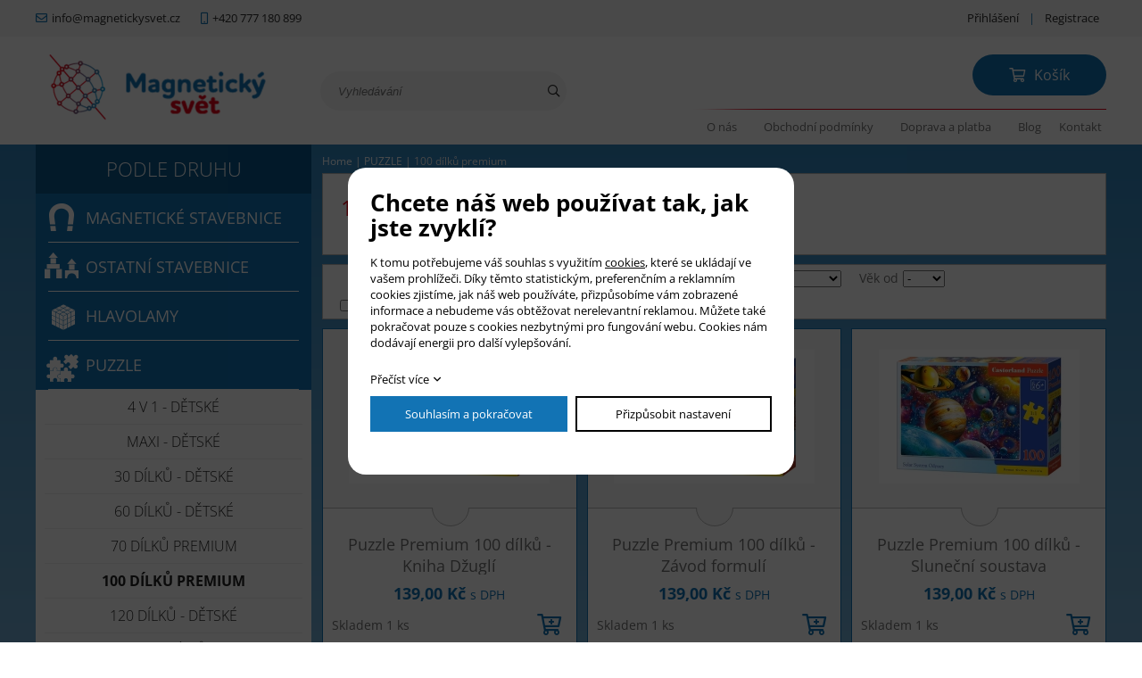

--- FILE ---
content_type: text/html; charset=UTF-8
request_url: https://www.magnetickysvet.cz/100-dilku-premium_235
body_size: 3968
content:
<!DOCTYPE html>
<html lang="cs">
<head>
    <meta charset="utf-8" />
    <title>100 dílků premium</title>
    <meta name="author" content="PANKREA s.r.o." />
    <meta name="viewport" content="width=device-width, initial-scale=1.0" />
    <meta name="keywords" content="100, dílků, premium" />
    <meta name="description" content="100 dílků premium" />
    <meta name="google-site-verification" content="3Ro7Q1PiWKcpdbfFOyubKLVRZetc2Jm3SS8w5PfX93k" />
    <meta name="robots" content="index, follow" />
    <link href="/includes/Widgets/css" rel="stylesheet" />
    <link href="/templates/images/favicon.ico" rel="icon" />
    <script src="/includes/Widgets/?mods=default,Catalogue,Orders,RegistredUsers"></script>
    
</head>
<body>
    <script>
        window.dataLayer=window.dataLayer || [];
        function gtag(){dataLayer.push(arguments);}
        gtag("consent","default",{
            "ad_storage":"denied",
            "ad_user_data":"denied",
            "ad_personalization":"denied",
            "analytics_storage":"denied",
            "personalization_storage":"denied"
        });
    </script>
<!-- Google Tag Manager -->
<noscript><iframe src="//www.googletagmanager.com/ns.html?id=GTM-NC4WXSX"
height="0" width="0" style="display:none;visibility:hidden"></iframe></noscript>
<script>(function(w,d,s,l,i){w[l]=w[l]||[];w[l].push({"gtm.start":
new Date().getTime(),event:"gtm.js"});var f=d.getElementsByTagName(s)[0],
j=d.createElement(s),dl=l!="dataLayer"?"&l="+l:"";j.async=true;j.src=
"//www.googletagmanager.com/gtm.js?id="+i+dl;f.parentNode.insertBefore(j,f);
})(window,document,"script","dataLayer","GTM-NC4WXSX");</script>
<!-- End Google Tag Manager -->
<div id="mContext">
            <header>
                <div id="topLine">
                    <div class="inner">
                        <div class="cta"><a class="envelope" href="mailto:info@magnetickysvet.cz">info@magnetickysvet.cz</a> <a class="phone" href="tel:777180899">+420 777 180 899</a>
<div class="cleaner">&nbsp;</div>
</div>
                        <div class="login">
                            <a href="/prihlaseni">Přihlášení</a> <span class="div">|</span> <a href="/my-account?action=RegisterForm">Registrace</a>
                        </div>
                        <div class="cleaner"></div>
                    </div>
                </div>
                <div id="bottompart">
                    <div class="inner">
                        <a href="/" class="logo"><img src="/templates/images/logo.png" alt="magnetickysvet.cz" /></a>
                        <div class="searchA">
        <a href="#"></a>
        <div class="in">
            <form action="/produkty" method="get">
            <input type="text" class="text" placeholder="Vyhledávání" name="SearchCatalogue" data-catalogue="1" value="" />
            <button class="submit" name="run"></button>
            <div class="cleaner"></div>
            </form>
        </div>
        <div id="searchResult"></div>
    </div>
    <script>
        $(document).ready(function(){
            $("input[name=SearchCatalogue]").ajaxSearch({minLength:2,stockonly:"true"});
        });
    </script>
                        <div id="cartArea"></div>
                        <div class="clearright"></div>
                        <nav class="menu">
                            <a href="#"></a>
                            <ul>
                <li class="liItem0">
                    <a href="/magneticky-svet"><span class="masterText">O nás</span>
                    </a>
                    </li>
                    <li class="liItem1">
                    <a href="/obchodni-podminky"><span class="masterText">Obchodní podmínky</span>
                    </a>
                    </li>
                    <li class="liItem2">
                    <a href="/doprava-a-platba"><span class="masterText">Doprava a platba</span>
                    </a>
                    </li>
                    <li class="liItem3">
                    <a href="/clanky/blog_2"><span class="masterText">Blog</span>
                    </a>
                    </li>
                    <li class="liItem4">
                    <a href="/kontakt"><span class="masterText">Kontakt</span>
                    </a>
                    </li>
                    </ul>
                
                        </nav>
                        <div class="cleaner"></div>
                    </div>
                </div>
            </header>
            <div id="fixedA"></div>
            <div id="middle"><div class="inner">
                    <div id="leftNav">
                        <ul>
                <li class="treeItem haschilds"><a href="/magneticke-stavebnice_27">Magnetické stavebnice</a>
                </li>
                <li class="treeItem haschilds"><a href="/ostatni-stavebnice_28">Ostatní stavebnice</a>
                </li>
                <li class="treeItem haschilds"><a href="/hlavolamy_171">Hlavolamy</a>
                </li>
                <li class="treeItem haschilds expanded"><a href="/puzzle_200">PUZZLE</a>
                <ul>
                <li class="treeItem"><a href="/4-v-1---detske_232">4 v 1 - Dětské</a>
                </li>
                <li class="treeItem haschilds"><a href="/maxi---detske_206">MAXI - DĚTSKÉ</a>
                </li>
                <li class="treeItem"><a href="/30-dilku---detske_222">30 dílků - dětské</a>
                </li>
                <li class="treeItem"><a href="/60-dilku---detske_202">60 dílků - dětské</a>
                </li>
                <li class="treeItem"><a href="/70-dilku-premium_234">70 dílků premium</a>
                </li>
                <li class="treeItem selected"><a href="/100-dilku-premium_235">100 dílků premium</a>
                </li>
                <li class="treeItem"><a href="/120-dilku---detske_203">120 dílků - dětské</a>
                </li>
                <li class="treeItem"><a href="/180-dilku_204">180 dílků</a>
                </li>
                <li class="treeItem"><a href="/200-dilku_236">200 dílků</a>
                </li>
                <li class="treeItem"><a href="/260-dilku_205">260 dílků</a>
                </li>
                <li class="treeItem"><a href="/300-dilku_208">300 dílků</a>
                </li>
                <li class="treeItem"><a href="/500-dilku_209">500 dílků</a>
                </li>
                <li class="treeItem haschilds"><a href="/1000-dilku_211">1000 dílků</a>
                </li>
                <li class="treeItem"><a href="/1500-dilku_212">1500 dílků</a>
                </li>
                <li class="treeItem"><a href="/2000-dilku_213">2000 dílků</a>
                </li>
                <li class="treeItem"><a href="/3000-dilku_214">3000 dílků</a>
                </li>
                <li class="treeItem"><a href="/4000-dilku_215">4000 dílků</a>
                </li>
                </ul></li>
                <li class="treeItem haschilds"><a href="/ceska-klasika_30">Česká klasika</a>
                </li>
                <li class="treeItem"><a href="/pro-skoly-a-skolky_33">Pro školy a školky</a>
                </li>
                <li class="treeItem haschilds"><a href="/tvoreni_585">Tvoření</a>
                </li>
                <li class="treeItem haschilds"><a href="/peceni_833">Pečení</a>
                </li>
                <li class="treeItem"><a href="/mrnata_34">Mrňata</a>
                </li>
                <li class="treeItem"><a href="/skolka_35">Školka</a>
                </li>
                <li class="treeItem"><a href="/predskolaci_36">Předškoláci</a>
                </li>
                <li class="treeItem"><a href="/skolaci_37">Školáci</a>
                </li>
                </ul>
<a href="https://www.thepay.eu/" target="_blank" rel="noopener" ><img src="https://demo.gate.thepay.cz/img/thepay-v2-220209-white-gpay.svg?pid=1006" ></a>
                    </div>
                    <div id="rightPart">
                        <div id="breadCrumbs"><a href="/">Home</a> | <a href="/puzzle_200">PUZZLE</a>
         | <span class="cur">100 dílků premium</span>
        </div><div class="categorydesc"><h1>100 dílků premium</h1><p></p></div><div class="alloptions"><div class="sr"><input id="sliderRangeMin" readonly value="139" /><span class="curr">Kč</span><div id="sliderRangeCategoryPrices"></div><input id="sliderRangeMax" readonly value="175" /><span class="curr">Kč</span><div class="cleaner"></div></div>
        <div id="CatalogueParamsPosibilities"><div class="pitem"><span>Výrobce</span><select name="par1"><option value="">-</option><option value="38">Castorland</option></select></div><div class="pitem"><span>Věk od</span><select name="par5"><option value="">-</option><option value="39">6 let</option></select></div><div class="cleaner"></div></div><div class="cleaner"></div><div class="pitem mt10"><input type="checkbox" name="CatalogueStockOnly" id="CatalogueStockOnly" /><label for="CatalogueStockOnly">Pouze skladem</label><div class="cleaner"></div></div><div class="cleaner"></div></div><div class="products">
            <div class="item">
                <div class="img"><a href="/puzzle-premium-100-dilku---kniha-dzugli_1850"><img src="/data/productslists/1/plp/1850/preview/5dc69dfe347fb.webp" alt="5dc69dfe347fb.webp" /></a></div>
                <div class="bottompart">
                    <div class="title"><a href="/puzzle-premium-100-dilku---kniha-dzugli_1850">Puzzle Premium 100 dílků - Kniha Džuglí</a></div>
                    <div class="price">139,00 Kč <span class="small">s DPH</span></div>
                    <div class="stock"><span class="green">Skladem 1 ks</span></div>
                    <div class="buy"><a href="#" data-add-to-cart="1" data-item-id="1850" data-item-price="139.00"></a></div>
                    <div class="cleaner"></div>
                </div>
            </div>
        
            <div class="item">
                <div class="img"><a href="/puzzle-premium-100-dilku---zavod-formuli_1852"><img src="/data/productslists/1/plp/1852/preview/5dc69f2603afa.webp" alt="5dc69f2603afa.webp" /></a></div>
                <div class="bottompart">
                    <div class="title"><a href="/puzzle-premium-100-dilku---zavod-formuli_1852">Puzzle Premium 100 dílků - Závod formulí</a></div>
                    <div class="price">139,00 Kč <span class="small">s DPH</span></div>
                    <div class="stock"><span class="green">Skladem 1 ks</span></div>
                    <div class="buy"><a href="#" data-add-to-cart="1" data-item-id="1852" data-item-price="139.00"></a></div>
                    <div class="cleaner"></div>
                </div>
            </div>
        
            <div class="item">
                <div class="img"><a href="/puzzle-premium-100-dilku---slunecni-soustava_1854"><img src="/data/productslists/1/plp/1854/preview/5dc69f4169e43.webp" alt="5dc69f4169e43.webp" /></a></div>
                <div class="bottompart">
                    <div class="title"><a href="/puzzle-premium-100-dilku---slunecni-soustava_1854">Puzzle Premium 100 dílků - Sluneční soustava</a></div>
                    <div class="price">139,00 Kč <span class="small">s DPH</span></div>
                    <div class="stock"><span class="green">Skladem 1 ks</span></div>
                    <div class="buy"><a href="#" data-add-to-cart="1" data-item-id="1854" data-item-price="139.00"></a></div>
                    <div class="cleaner"></div>
                </div>
            </div>
        
            <div class="item">
                <div class="img"><a href="/puzzle-premium-100-dilku---dinosauri-svet_1855"><img src="/data/productslists/1/plp/1855/preview/5dc69de54a846.webp" alt="5dc69de54a846.webp" /></a></div>
                <div class="bottompart">
                    <div class="title"><a href="/puzzle-premium-100-dilku---dinosauri-svet_1855">Puzzle Premium 100 dílků - Dinosauří svět</a></div>
                    <div class="price">139,00 Kč <span class="small">s DPH</span></div>
                    <div class="stock"><span class="green">Skladem 1 ks</span></div>
                    <div class="buy"><a href="#" data-add-to-cart="1" data-item-id="1855" data-item-price="139.00"></a></div>
                    <div class="cleaner"></div>
                </div>
            </div>
        
            <div class="item">
                <div class="img"><a href="/puzzle-premium-100-dilku---cerveny-sportak_1857"><img src="/data/productslists/1/plp/1857/preview/5dc69dbfd05d4.webp" alt="5dc69dbfd05d4.webp" /></a></div>
                <div class="bottompart">
                    <div class="title"><a href="/puzzle-premium-100-dilku---cerveny-sportak_1857">Puzzle Premium 100 dílků - Červený sporťák</a></div>
                    <div class="price">139,00 Kč <span class="small">s DPH</span></div>
                    <div class="stock"><span class="green">Skladem 1 ks</span></div>
                    <div class="buy"><a href="#" data-add-to-cart="1" data-item-id="1857" data-item-price="139.00"></a></div>
                    <div class="cleaner"></div>
                </div>
            </div>
        
            <div class="item">
                <div class="img"><a href="/puzzle-premium-100-dilku---mapa-evropy_1859"><img src="/data/productslists/1/plp/1859/preview/5dc69e166680b.webp" alt="5dc69e166680b.webp" /></a></div>
                <div class="bottompart">
                    <div class="title"><a href="/puzzle-premium-100-dilku---mapa-evropy_1859">Puzzle Premium 100 dílků - Mapa Evropy</a></div>
                    <div class="price">139,00 Kč <span class="small">s DPH</span></div>
                    <div class="stock"><span class="green">Skladem 2 ks</span></div>
                    <div class="buy"><a href="#" data-add-to-cart="1" data-item-id="1859" data-item-price="139.00"></a></div>
                    <div class="cleaner"></div>
                </div>
            </div>
        
            <div class="item">
                <div class="img"><a href="/puzzle-premium-100-dilku---stene-francouzskeho-buldocka_1941"><img src="/data/productslists/1/plp/1941/preview/5eef926bf2c83.webp" alt="5eef926bf2c83.webp" /></a></div>
                <div class="bottompart">
                    <div class="title"><a href="/puzzle-premium-100-dilku---stene-francouzskeho-buldocka_1941">Puzzle Premium 100 dílků - Štěně Francouzského buldočka</a></div>
                    <div class="price">139,00 Kč <span class="small">s DPH</span></div>
                    <div class="stock"><span class="green">Skladem 1 ks</span></div>
                    <div class="buy"><a href="#" data-add-to-cart="1" data-item-id="1941" data-item-price="139.00"></a></div>
                    <div class="cleaner"></div>
                </div>
            </div>
        
            <div class="item">
                <div class="img"><a href="/puzzle-premium-100-dilku---autoservis_6977"><img src="/data/productslists/1/plp/6977/preview/6878-0.webp" alt="6878-0.webp" /></a></div>
                <div class="bottompart">
                    <div class="title"><a href="/puzzle-premium-100-dilku---autoservis_6977">Puzzle Premium 100 dílků - Autoservis</a></div>
                    <div class="price">139,00 Kč <span class="small">s DPH</span></div>
                    <div class="stock"><span class="green">Skladem 1 ks</span></div>
                    <div class="buy"><a href="#" data-add-to-cart="1" data-item-id="6977" data-item-price="139.00"></a></div>
                    <div class="cleaner"></div>
                </div>
            </div>
        
            <div class="item">
                <div class="img"><a href="/puzzle-premium-100-dilku---arrinera-hussarya-33---zlute_1849"><img src="/data/productslists/1/plp/1849/preview/5dc69da4a084d.webp" alt="5dc69da4a084d.webp" /></a></div>
                <div class="bottompart">
                    <div class="title"><a href="/puzzle-premium-100-dilku---arrinera-hussarya-33---zlute_1849">Puzzle Premium 100 dílků - Arrinera Hussarya 33 - žluté</a></div>
                    <div class="price">175,00 Kč <span class="small">s DPH</span></div>
                    <div class="stock"><span class="green">Skladem >5 ks</span></div>
                    <div class="buy"><a href="#" data-add-to-cart="1" data-item-id="1849" data-item-price="175.00"></a></div>
                    <div class="cleaner"></div>
                </div>
            </div>
        
            <div class="item">
                <div class="img"><a href="/puzzle-premium-100-dilku---kote-v-zelenem-kosiku_1851"><img src="/data/productslists/1/plp/1851/preview/5dc69e316ffd1.webp" alt="5dc69e316ffd1.webp" /></a></div>
                <div class="bottompart">
                    <div class="title"><a href="/puzzle-premium-100-dilku---kote-v-zelenem-kosiku_1851">Puzzle Premium 100 dílků - Kotě v zeleném košíku</a></div>
                    <div class="price">175,00 Kč <span class="small">s DPH</span></div>
                    <div class="stock"><span class="green">Skladem 1 ks</span></div>
                    <div class="buy"><a href="#" data-add-to-cart="1" data-item-id="1851" data-item-price="175.00"></a></div>
                    <div class="cleaner"></div>
                </div>
            </div>
        
            <div class="item">
                <div class="img"><a href="/puzzle-premium-100-dilku---na-farme_1943"><img src="/data/productslists/1/plp/1943/preview/5eef944b622a7.webp" alt="5eef944b622a7.webp" /></a></div>
                <div class="bottompart">
                    <div class="title"><a href="/puzzle-premium-100-dilku---na-farme_1943">Puzzle Premium 100 dílků - Na farmě</a></div>
                    <div class="price">175,00 Kč <span class="small">s DPH</span></div>
                    <div class="stock"><span class="green">Skladem 1 ks</span></div>
                    <div class="buy"><a href="#" data-add-to-cart="1" data-item-id="1943" data-item-price="175.00"></a></div>
                    <div class="cleaner"></div>
                </div>
            </div>
        
            <div class="item">
                <div class="img"><a href="/puzzle-premium-100-dilku---nejlepsi-pratele_1944"><img src="/data/productslists/1/plp/1944/preview/5eef951ed5ac6.webp" alt="5eef951ed5ac6.webp" /></a></div>
                <div class="bottompart">
                    <div class="title"><a href="/puzzle-premium-100-dilku---nejlepsi-pratele_1944">Puzzle Premium 100 dílků - Nejlepší přátelé</a></div>
                    <div class="price">175,00 Kč <span class="small">s DPH</span></div>
                    <div class="stock"><span class="green">Skladem 1 ks</span></div>
                    <div class="buy"><a href="#" data-add-to-cart="1" data-item-id="1944" data-item-price="175.00"></a></div>
                    <div class="cleaner"></div>
                </div>
            </div>
        <div class="cleaner"></div>
                    </div><script>
            window.dataLayer = window.dataLayer || [];
            window.dataLayer.push({
                "Type":"Category",
                "CName":"PUZZLE|100 dílků premium",
                "gads":{
                    "ecomm_pagetype":"category",
                    "ecomm_category":"PUZZLE|100 dílků premium"
                }
            })
        </script><div class="pager">
    <span class="current">1</span><a href="/100-dilku-premium_235/page/2">2</a>
                </div>
    
                    </div>
                    <div class="cleaner"></div>
                </div>
                <div class="cleaner"></div>
    </div>
    <footer>
        <nav class="fmenu">
            <div class="inner">
                <ul>
  		<li><a href="/obchodni-podminky">Obchodní podmínky</a>
                                    </li>
  			<li><a href="/ochrana-osobnich-udaju">Ochrana osobních údajů</a>
                                    </li>
  			<li><a href="/prohlaseni-o-pristupnosti">Prohlášení o přístupnosti</a>
                                    </li>
  			<li><a href="/podminky-pouzivani-stranek">Podmínky používání stránek</a>
                                    </li>
  			<li><a href="/doprava-a-platba">Doprava a platba</a>
                                    </li>
  			<li><a href="/eet-bezny-rezim">EET</a>
                                    </li>
  			</ul>
                <div class="cleaner"></div>
            </div>
        </nav>
        <div class="inner">
            <a href="/" class="flogo"><img src="/templates/images/logo.png" alt="magnetickysvet.cz" /></a>
            <div class="fcta"><a href="/kontaktni-formular">M&aacute;te dotaz? Napi&scaron;te n&aacute;m!</a> <br /><a href="mailto:info@magnetickysvet.cz">info@magnetickysvet.cz</a><span class="div"> | </span><a href="tel:777180899">+420 777 180 899</a></div>
            <div class="copy">
                <a href="http://www.pankrea.cz" target="_blank">Webové stránky ©2026 PANKREA</a>
                <a href="http://www.pankrea.cz/estofan" target="_blank">Provozováno na systému Estofan</a>
                <a href="#" id="cookieschange">Nastavení cookies</a>
            </div>
            <div class="cleaner"></div>
        </div>
    </footer>
</div>
<div id="mainMenu" class="sidenav">
    <div class="supertitle">Menu</div>
    <ul>
                <li class="liItem0 expanded">
                    <a href="/magneticky-svet"><span class="masterText">O nás</span>
                    </a>
                    </li>
                    <li class="liItem1 expanded">
                    <a href="/obchodni-podminky"><span class="masterText">Obchodní podmínky</span>
                    </a>
                    </li>
                    <li class="liItem2 expanded">
                    <a href="/doprava-a-platba"><span class="masterText">Doprava a platba</span>
                    </a>
                    </li>
                    <li class="liItem3 expanded">
                    <a href="/clanky/blog_2"><span class="masterText">Blog</span>
                    </a>
                    </li>
                    <li class="liItem4 expanded">
                    <a href="/kontakt"><span class="masterText">Kontakt</span>
                    </a>
                    </li>
                    </ul>
                
</div>
<div id="CT" class="sidenav">
    <ul>
                <li class="treeItem haschilds"><a href="/magneticke-stavebnice_27">Magnetické stavebnice</a>
                </li>
                <li class="treeItem haschilds"><a href="/ostatni-stavebnice_28">Ostatní stavebnice</a>
                </li>
                <li class="treeItem haschilds"><a href="/hlavolamy_171">Hlavolamy</a>
                </li>
                <li class="treeItem haschilds expanded"><a href="/puzzle_200">PUZZLE</a>
                <ul>
                <li class="treeItem"><a href="/4-v-1---detske_232">4 v 1 - Dětské</a>
                </li>
                <li class="treeItem haschilds"><a href="/maxi---detske_206">MAXI - DĚTSKÉ</a>
                </li>
                <li class="treeItem"><a href="/30-dilku---detske_222">30 dílků - dětské</a>
                </li>
                <li class="treeItem"><a href="/60-dilku---detske_202">60 dílků - dětské</a>
                </li>
                <li class="treeItem"><a href="/70-dilku-premium_234">70 dílků premium</a>
                </li>
                <li class="treeItem selected"><a href="/100-dilku-premium_235">100 dílků premium</a>
                </li>
                <li class="treeItem"><a href="/120-dilku---detske_203">120 dílků - dětské</a>
                </li>
                <li class="treeItem"><a href="/180-dilku_204">180 dílků</a>
                </li>
                <li class="treeItem"><a href="/200-dilku_236">200 dílků</a>
                </li>
                <li class="treeItem"><a href="/260-dilku_205">260 dílků</a>
                </li>
                <li class="treeItem"><a href="/300-dilku_208">300 dílků</a>
                </li>
                <li class="treeItem"><a href="/500-dilku_209">500 dílků</a>
                </li>
                <li class="treeItem haschilds"><a href="/1000-dilku_211">1000 dílků</a>
                </li>
                <li class="treeItem"><a href="/1500-dilku_212">1500 dílků</a>
                </li>
                <li class="treeItem"><a href="/2000-dilku_213">2000 dílků</a>
                </li>
                <li class="treeItem"><a href="/3000-dilku_214">3000 dílků</a>
                </li>
                <li class="treeItem"><a href="/4000-dilku_215">4000 dílků</a>
                </li>
                </ul></li>
                <li class="treeItem haschilds"><a href="/ceska-klasika_30">Česká klasika</a>
                </li>
                <li class="treeItem"><a href="/pro-skoly-a-skolky_33">Pro školy a školky</a>
                </li>
                <li class="treeItem haschilds"><a href="/tvoreni_585">Tvoření</a>
                </li>
                <li class="treeItem haschilds"><a href="/peceni_833">Pečení</a>
                </li>
                <li class="treeItem"><a href="/mrnata_34">Mrňata</a>
                </li>
                <li class="treeItem"><a href="/skolka_35">Školka</a>
                </li>
                <li class="treeItem"><a href="/predskolaci_36">Předškoláci</a>
                </li>
                <li class="treeItem"><a href="/skolaci_37">Školáci</a>
                </li>
                </ul>
</div>
<div id="templateid">2</div>
</body>
</html>


--- FILE ---
content_type: text/html; charset=UTF-8
request_url: https://www.magnetickysvet.cz/includes/modules/orders/Ajax.php?initcart=1&_=1769602795541
body_size: -369
content:
6979feebcbf2e